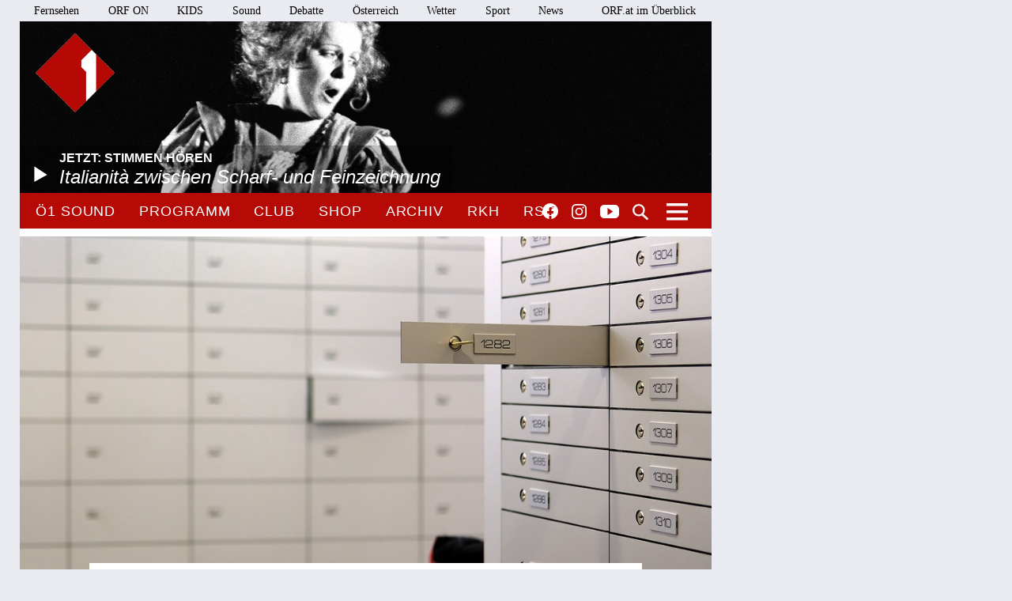

--- FILE ---
content_type: text/html;charset=utf-8
request_url: https://oe1.orf.at/artikel/680374/Die-besten-Kurzhoerspiele-des-Jahres
body_size: 12427
content:



<!DOCTYPE html>
<html lang="de">
  <head>
  <meta charset="utf-8">
  <meta name="viewport" content="width=device-width, initial-scale=1">

  <base href="https://oe1.orf.at/"/>

  <title>Die besten Kurzhörspiele des Jahres - oe1.ORF.at</title>

  <style type="text/css" media="all">
    @import url("/static/css/site.css?v=20250708001");
    @import url("/static/css/navigation.css?v=20250708001");
    @import url("/static/css/responsive.css?v=20250708001");
    @import url("/static/css/flexslider.css?v=20250708001");
    @import url("/static/css/socialmedia.css?v=20250708001");
  </style>

  <script type="text/javascript" src="/static/js/jquery-2.1.4.min.js"></script>
  <script type="text/javascript" src="/static/js/jquery.flexslider-min.js"></script>
  <script type="text/javascript" src="/static/js/masonry.pkgd.min.js"></script>
  <script type="text/javascript" src="/static/js/imagesloaded.pkgd.min.js"></script>
  <script type="module" src="//orf.at/oon/media/8.4/oonmedia.js?v=20250708001"></script>
  <script src="https://assets.orf.at/vue-storyserver/vue.min-2.6.11.js"></script>
  <script type="text/javascript" src="/static/js/oon-sm.js" charset="utf-8"></script>
  <script type="text/javascript" src="/static/js/oe1-embed-external.js" charset="utf-8"></script>
  <script type="text/javascript" src="/static/js/scripts.js?v=20250708001"></script>
  <script src="https://imagesrv.adition.com/js/aut.js"></script>
  <!-- oewa 2023.08 -->
  <link rel='preload' href='//data-d6e13c60e8.orf.at/iomm/latest/manager/base/es6/bundle.js' as='script' id='IOMmBundle' crossorigin>
  <link rel='preload' href='//data-d6e13c60e8.orf.at/iomm/latest/bootstrap/loader.js' as='script' crossorigin>
  <script type='text/javascript' src="//data-d6e13c60e8.orf.at/iomm/latest/bootstrap/loader.js" crossorigin></script>
  <!-- oewa 2023.08 -->

  <script defer src="https://assets.orf.at/vue-storyserver/share/js/app.js?v=20250708001"></script>
  <link href="//assets.orf.at/vue-storyserver/radiothek-item-player/js/app.js?v=20250708001" rel="preload" as="script">
    <script type="text/javascript" src="https://cdn.adnz.co/convey2-scripts/contextual.js"></script>

  <!--[if lt IE 9]>
  <script src="/static/js/html5shiv.js"></script>
  <script src="/static/js/respond.min.js"></script>
  <![endif]-->
  <link rel="icon" href="https://orf.at/favicon.ico" type="image/x-icon" />
  <link rel="canonical" href="https://oe1.orf.at/artikel/680374/Die-besten-Kurzhoerspiele-des-Jahres">

  <meta name="keywords" content="Information,Bildung,Wissenschaft,Gesundheit,Konzert,Oper,Theater,Literatur,Kunst,Kabarett"/>
  <meta name="description" content="Österreichs größtes Kultur- und Informationsmedium – Nachrichten, Journale, Reportagen, Radiokunst und Musik."/>
  <meta name="title" content="Die besten Kurzhörspiele des Jahres" />
  <meta name="DC.title" content="Die besten Kurzhörspiele des Jahres"/>
  <meta name="DC.creator" content="oe1.orf.at"/>
  <meta property="og:site_name" content="oe1.orf.at"/>
  <meta property="og:url" content="https://oe1.orf.at/artikel/680374/Die-besten-Kurzhoerspiele-des-Jahres"/>
  <meta property="og:title" content="Die besten Kurzhörspiele des Jahres"/>
  <meta name="twitter:title" content="Die besten Kurzhörspiele des Jahres"/>
  <meta property="og:type" content="article"/>
  <meta name="twitter:description" content="264 Hörspiele wurden heuer für Kurzhörspielwettbewerb Track 5‘ von Ö1 und der schule für dichtung eingereicht. Ein neuer Rekord! Die besten Produktionen werden heute Abend via Video-Livestream aus ..."/>
  <meta property="og:description" content="264 Hörspiele wurden heuer für Kurzhörspielwettbewerb Track 5‘ von Ö1 und der schule für dichtung eingereicht. Ein neuer Rekord! Die besten Produktionen werden heute Abend via Video-Livestream aus ..."/>
  <meta property="og:image" content="https://oe1.orf.at/i/intro/1a/49/1a49fc5fa90d3c4561cc3a676c51b2794d9cef22.jpg"/>
  <meta name="twitter:image:src" content="https://oe1.orf.at/i/intro/1a/49/1a49fc5fa90d3c4561cc3a676c51b2794d9cef22.jpg"/>
  <meta name="twitter:card" content="summary"/>
  
</head>


  <body class="articleDetails">
    <div id="margins">

    <div id="wrapper">
	    <div class="center">
        <header>
          <a name="top"></a>
     <nav aria-label="ORF.at Navigation" class="networkNavigation">
			<ul>
				<li><a href="https://tv.orf.at/">Fernsehen</a></li>
				<li><a href="https://on.orf.at/">ORF ON</a></li>
				<li><a href="https://kids.orf.at/">KIDS</a></li>
				<li><a href="https://sound.orf.at/">Sound</a></li>
				<li><a href="https://debatte.orf.at/">Debatte</a></li>
				<li><a href="https://oesterreich.orf.at/" class="current">Österreich</a></li>
				<li><a href="https://wetter.orf.at/">Wetter</a></li>
				<li><a href="https://sport.orf.at/">Sport</a></li>
				<li><a href="https://orf.at/" lang="en">News</a></li>
				<li id="sitemap-menu" class="network-navigation-sitemap">
					<a href="https://orf.at/uebersicht" id="sitemap-button" role="button" aria-controls="sitemap" aria-haspopup="true">ORF.at im Überblick</a>
					<div id="sitemap" class="network-navigation-sitemap-content" aria-labelledby="sitemap-button">
						<div class="column">
							<span>Service</span>
							<ul>
								<li><a href="https://zukunft.orf.at">Public-Value-Bericht</a></li>
								<li><a href="https://der.orf.at/kundendienst/">Kundendienst</a></li>
								<li><a href="https://der.orf.at/backstage/">Backstage</a></li>
								<li><a href="https://tickets.orf.at">Tickets</a></li>
								<li><a href="https://extra.orf.at">ORF extra</a></li>
								<li><a href="https://shop.orf.at">ORF-Shop</a></li>
								<li><a href="https://lichtinsdunkel.orf.at">Licht ins Dunkel</a></li>
								<li><a href="https://digital.orf.at">Digital-TV</a></li>
								<li><a href="https://www.gis.at">GIS</a></li>
							</ul>
						</div>
						<div class="column">
							<span>Unternehmen</span>
							<ul>
								<li><a href="https://der.orf.at">Unternehmensinfo</a></li>
								<li><a href="https://enterprise.orf.at">Enterprise</a></li>
								<li><a href="https://der.orf.at/medienforschung/">Medienforschung</a></li>
								<li><a href="https://presse.orf.at">Presse</a></li>
								<li><a href="https://enterprise.orf.at/werben-im-orf/">Werben im ORF</a></li>
								<li><a href="https://contentsales.orf.at">Content Sales</a></li>
								<li><a href="https://der.orf.at/unternehmen/gremien/publikumsrat/">Publikumsrat</a></li>
								<li><a href="https://der.orf.at/jobs/">Jobs</a></li>
								<li><a href="https://zukunft.orf.at/show_content2.php?s2id=183">Bekanntgaben lt. ORF-G</a></li>
							</ul>
						</div>
						<div class="column">
							<span>TV &amp; Radio</span>
							<ul>
								<li><a href="https://on.orf.at/">ORF ON</a></li>
								<li><a href="https://tv.orf.at">TV-Programm</a></li>
								<li><a href="https://teletext.orf.at">Teletext</a></li>
								<li><a href="https://tv.orf.at/orfdrei">ORF III</a></li>
				        <li><a href="https://kids.orf.at/">KIDS</a></li>
								<li><a href="https://www.3sat.de">3sat</a></li>
								<li><a href="https://sound.orf.at">Sound</a></li>
								<li><a href="https://oe1.orf.at">Ö1</a></li>
								<li><a href="https://oe3.orf.at">Hitradio Ö3</a></li>
								<li><a href="https://fm4.orf.at">Radio FM4</a></li>
							</ul>
						</div>
						<div class="column">
							<span>Aktuell</span>
							<ul>
								<li><a href="https://orf.at">News</a></li>
								<li><a href="https://sport.orf.at">Sport</a></li>
								<li><a href="https://wetter.orf.at">Wetter</a></li>
								<li><a href="https://oesterreich.orf.at">Österreich</a></li>
								<li><a href="https://debatte.orf.at">Debatte</a></li>
								<li><a href="https://science.orf.at">Science</a></li>
								<li><a href="https://help.orf.at">Help</a></li>
								<li><a href="https://religion.orf.at">Religion</a></li>
								<li><a href="https://volksgruppen.orf.at">Volksgruppen</a></li>
							</ul>
						</div>
						<div class="sitemap-footer"><a href="http://orf.at/uebersicht/">Angebot nicht gefunden? Zur Gesamtübersicht ...</a></div>
					</div>
				</li>
			</ul>
    </nav>

		  <a href="/" id="logo" title="Logo Ö1"><img src="/static/img/logo_oe1.png" alt="Ö1"/></a>
          

  <div id="headerimg">
  <a href="/player/live" class="playerpopup" aria-label="Jetzt im Ö1 Player">
    

<img
  src="/i/header/37/1f/371f49a6eb9f346074711b5690835d465b31e72f.jpg"
  alt="Katia Ricciarelli"
  title="KATIA RICCIARELLI - APA-IMAGES/ROGER VIOLLET/COLETTE MASSON"
  
/>


    <p id="headerImageTitel">Jetzt: Stimmen hören<b>Italianità zwischen Scharf- und Feinzeichnung</b></p>
  </a>
</div>




          <div id="menuHighlights">
            <ul class="menu">
              <li class="sevenDaysOe1"><a href="https://sound.orf.at/radio/oe1" class="playerpopup">Ö1 Sound</a></li>
              <li ><a href="/programm" >Programm</a></li>
              <li ><a href="/club" >Club</a></li>
              <li ><a href="https://shop.orf.at/oe1/de" >Shop</a></li>
              <li ><a href="/archiv" >Archiv</a></li>
              <li ><a href="https://radiokulturhaus.orf.at" >RKH</a></li>
              <li ><a href="https://rso.orf.at" >RSO</a></li>
            </ul>

            <ul id="socialmedia">
              <li class="facebook"><a title="Ö1 auf Facebook" href="https://www.facebook.com/radiooe1">Facebook</a></li>
<li class="instagram"><a title="Ö1 auf Instagram" href="https://www.instagram.com/oe1/">Instagram</a></li>
<li class="youtube"><a title="Ö1 auf Youtube" href="https://www.youtube.com/user/oe1radio">YouTube</a></li>

            </ul>
            <a href="/suche" id="mainNavSearch">Suche</a>
          </div>

          

  <nav>
  <a id="menu-toggle" href="#"><span class="invisible">Navigation öffnen</span></a>
  <div id="menu">
  
    <ul>
      <li><span class="menuHeader">Ö1 Radio</span>
        <ul>
        
          <li><a href="/programm">Programm</a></li>
        
          <li><a href="/sendereihen">Sendereihen</a></li>
        
          <li><a href="/themen">Themen</a></li>
        
          <li><a href="/team">Team</a></li>
        
          <li><a href="/auszeichnungen">Auszeichnungen</a></li>
        
          <li><a href="/sendeschema">Sendeschema</a></li>
        
          <li><a href="/frequenzen">Frequenzen</a></li>
        
          <li><a href="/kontakt">Kontakt</a></li>
        
        </ul>
      </li>
    </ul>
  
    <ul>
      <li><span class="menuHeader">Ö1 On Demand</span>
        <ul>
        
          <li><a href="/mobil">Apps</a></li>
        
          <li><a href="/download">Downloads</a></li>
        
          <li><a href="https://radiothek.orf.at/podcasts?station=oe1">Podcasts</a></li>
        
          <li><a href="https://newsletter.extra.orf.at/">Newsletter</a></li>
        
          <li><a href="/archiv">Archiv</a></li>
        
        </ul>
      </li>
    </ul>
  
    <ul>
      <li><span class="menuHeader">Ö1 Spezial</span>
        <ul>
        
          <li><a href="/hoerspiel">Hörspiel</a></li>
        
          <li><a href="/hoerspiel/suche">Hörspielsuche</a></li>
        
          <li><a href="/feature">Feature</a></li>
        
          <li><a href="/campus">Campus</a></li>
        
          <li><a href="/talenteboerse">Talentebörse</a></li>
        
          <li><a href="/schule">Ö1 macht Schule</a></li>
        
          <li><a href="/kinder">Kinder</a></li>
        
          <li><a href="/quiz">Quiz</a></li>
        
        </ul>
      </li>
    </ul>
  
    <ul>
      <li><span class="menuHeader">Ö1 Plus</span>
        <ul>
        
          <li><a href="/club">Club</a></li>
        
          <li><a href="https://oe1kalender.orf.at/">Kalender</a></li>
        
          <li><a href="/shop">Shop</a></li>
        
          <li><a href="http://radiokulturhaus.orf.at/">RadioKulturhaus</a></li>
        
          <li><a href="https://rso.orf.at/">RSO Wien</a></li>
        
          <li><a href="http://musikprotokoll.orf.at/">musikprotokoll</a></li>
        
          <li><a href="/reisen">Reisen</a></li>
        
        </ul>
      </li>
    </ul>
  
  </div>
</nav>




        </header>

        <main>
          <div id="contentWrapper">
  <div id="content">
    <article>
      
<div class="bigPicture">
  

<img
  src="/i/intro/1a/49/1a49fc5fa90d3c4561cc3a676c51b2794d9cef22.jpg"
  alt="Schließfächer"
  title="ORF/JOSEPH SCHIMMER"
  
/>


  <p class="creditBottom">ORF/JOSEPH SCHIMMER</p>
</div>




      <div id="articleHeader">
  <p class="articleKategory">Track 5‘ Wettbewerb</p>
  <h1>Die besten Kurzhörspiele des Jahres</h1>
  <h2>264 Hörspiele wurden heuer für Kurzhörspielwettbewerb Track 5‘ von Ö1 und der schule für dichtung eingereicht. Ein neuer Rekord! Die besten Produktionen werden heute Abend via Video-Livestream aus der Alten Schmiede vorgestellt.</h2>
</div>


      <div class="articleSpacer">
        <p class="articleDate">15. Februar 2021, 08:12</p>
<div id="articleButtonsContainer">
  <div class="vue-oon-share-widget" data-url="https://oe1.orf.at/artikel/680374/Die-besten-Kurzhoerspiele-des-Jahres"></div>

</div>



  
    
    


<p>Bereits zum 17. Mal lud Ö1 gemeinsam mit der schule für dichtung zum Kurzhörspielwettbewerb Track 5. Höchstens fünf Minuten lang sollte das Stück sein, ein selbstaufgenommenes Geräusch und den Satz “Was wirklich geschah” musste es beinhalten. Mitmachen konnte dabei jeder, ob Profi oder beherzter Amateur. Und im Corona-Jahr taten das besonders viele: Mit mehr als doppelt so viel Einreichungen wie in bisherigen Jahrgängen, gab es diesmal einen neuen Rekord. <br/>
<br/>
<br/>
</p>

    
  
  

  
    
    
<h3>Die Top 10 Beiträge</h3>

<div style="margin-bottom:1.41em">
<div class="audio-embed podcast"
  data-url="https://oe1.orf.at/player/oe1-hoerspiel/hoerspiel-26022021"
  
></div>

</div>

    
  
  

  
    
    


<p>Die hohe Zahl der Einreichungen ist nicht zuletzt der Pandemie geschuldet. Viele nutzten den Wettbewerb für eine individuelle Rückschau auf das Jahr, das für alle anders gelaufen ist als geplant: Isolation und Einsamkeit waren vorherrschende Motive. Für Fritz Ostermayer, den Leiter der schule für dichtung, war es ein besonders guter, da besonders humorvoller Jahrgang. <br/>
<br/>
Oftmals ist es schwarzer Humor, der den schweren Themen des Jahres 2020 trotzt, etwa im Miniaturdrama „Mord im Homeoffice“. Auch die Frage „Wie bringe ich meinen Chef während einer Videokonferenz um?“ wird erörtert, oder die Schwierigkeit von Erotik übers Internet.</p>

    
  
  
    
    
    <div id="positioninread" class="story-banner story-horizontal-ad"></div>
    
  

  
    
    


<h3>Radiophone Werkstatt</h3>

<p>Am 15. Februar wurden via Video-Livestream aus der Alten Schmiede in Wien die von der Jury ausgewählten zehn besten Produktionen, sowie der Preisträger der schule der Dichtung präsentiert. Andreas Jungwirth sprach mit den Hörspielmacher/innen über ihre Stücke. Im Rahmen der Ö1 Hörspielgala am 26. Februar werden dann die Gewinnerinnen und Gewinner gekürt. Einen Mitschnitt der Veranstaltung gibt es im Ö1 Hörspiel Podcast zum Nachhören.</p>

    
  
  

  
    
    



<div class="oe1-embed-external" style="margin-bottom:1em">
  <div class="oe1-embed-external-embed" style="display:none">
    <blockquote class="instagram-media" data-instgrm-captioned data-instgrm-permalink="https://www.instagram.com/p/CLYwN9vl1GQ/?utm_source=ig_embed&amp;utm_campaign=loading" data-instgrm-version="13" style=" background:#FFF; border:0; border-radius:3px; box-shadow:0 0 1px 0 rgba(0,0,0,0.5),0 1px 10px 0 rgba(0,0,0,0.15); margin: 1px; max-width:540px; min-width:326px; padding:0; width:99.375%; width:-webkit-calc(100% - 2px); width:calc(100% - 2px);"><div style="padding:16px;"> <a href="https://www.instagram.com/p/CLYwN9vl1GQ/?utm_source=ig_embed&amp;utm_campaign=loading" style=" background:#FFFFFF; line-height:0; padding:0 0; text-align:center; text-decoration:none; width:100%;" target="_blank"> <div style=" display: flex; flex-direction: row; align-items: center;"> <div style="background-color: #F4F4F4; border-radius: 50%; flex-grow: 0; height: 40px; margin-right: 14px; width: 40px;"></div> <div style="display: flex; flex-direction: column; flex-grow: 1; justify-content: center;"> <div style=" background-color: #F4F4F4; border-radius: 4px; flex-grow: 0; height: 14px; margin-bottom: 6px; width: 100px;"></div> <div style=" background-color: #F4F4F4; border-radius: 4px; flex-grow: 0; height: 14px; width: 60px;"></div></div></div><div style="padding: 19% 0;"></div> <div style="display:block; height:50px; margin:0 auto 12px; width:50px;"><svg width="50px" height="50px" viewBox="0 0 60 60" version="1.1" xmlns="https://www.w3.org/2000/svg" xmlns:xlink="https://www.w3.org/1999/xlink"><g stroke="none" stroke-width="1" fill="none" fill-rule="evenodd"><g transform="translate(-511.000000, -20.000000)" fill="#000000"><g><path d="M556.869,30.41 C554.814,30.41 553.148,32.076 553.148,34.131 C553.148,36.186 554.814,37.852 556.869,37.852 C558.924,37.852 560.59,36.186 560.59,34.131 C560.59,32.076 558.924,30.41 556.869,30.41 M541,60.657 C535.114,60.657 530.342,55.887 530.342,50 C530.342,44.114 535.114,39.342 541,39.342 C546.887,39.342 551.658,44.114 551.658,50 C551.658,55.887 546.887,60.657 541,60.657 M541,33.886 C532.1,33.886 524.886,41.1 524.886,50 C524.886,58.899 532.1,66.113 541,66.113 C549.9,66.113 557.115,58.899 557.115,50 C557.115,41.1 549.9,33.886 541,33.886 M565.378,62.101 C565.244,65.022 564.756,66.606 564.346,67.663 C563.803,69.06 563.154,70.057 562.106,71.106 C561.058,72.155 560.06,72.803 558.662,73.347 C557.607,73.757 556.021,74.244 553.102,74.378 C549.944,74.521 548.997,74.552 541,74.552 C533.003,74.552 532.056,74.521 528.898,74.378 C525.979,74.244 524.393,73.757 523.338,73.347 C521.94,72.803 520.942,72.155 519.894,71.106 C518.846,70.057 518.197,69.06 517.654,67.663 C517.244,66.606 516.755,65.022 516.623,62.101 C516.479,58.943 516.448,57.996 516.448,50 C516.448,42.003 516.479,41.056 516.623,37.899 C516.755,34.978 517.244,33.391 517.654,32.338 C518.197,30.938 518.846,29.942 519.894,28.894 C520.942,27.846 521.94,27.196 523.338,26.654 C524.393,26.244 525.979,25.756 528.898,25.623 C532.057,25.479 533.004,25.448 541,25.448 C548.997,25.448 549.943,25.479 553.102,25.623 C556.021,25.756 557.607,26.244 558.662,26.654 C560.06,27.196 561.058,27.846 562.106,28.894 C563.154,29.942 563.803,30.938 564.346,32.338 C564.756,33.391 565.244,34.978 565.378,37.899 C565.522,41.056 565.552,42.003 565.552,50 C565.552,57.996 565.522,58.943 565.378,62.101 M570.82,37.631 C570.674,34.438 570.167,32.258 569.425,30.349 C568.659,28.377 567.633,26.702 565.965,25.035 C564.297,23.368 562.623,22.342 560.652,21.575 C558.743,20.834 556.562,20.326 553.369,20.18 C550.169,20.033 549.148,20 541,20 C532.853,20 531.831,20.033 528.631,20.18 C525.438,20.326 523.257,20.834 521.349,21.575 C519.376,22.342 517.703,23.368 516.035,25.035 C514.368,26.702 513.342,28.377 512.574,30.349 C511.834,32.258 511.326,34.438 511.181,37.631 C511.035,40.831 511,41.851 511,50 C511,58.147 511.035,59.17 511.181,62.369 C511.326,65.562 511.834,67.743 512.574,69.651 C513.342,71.625 514.368,73.296 516.035,74.965 C517.703,76.634 519.376,77.658 521.349,78.425 C523.257,79.167 525.438,79.673 528.631,79.82 C531.831,79.965 532.853,80.001 541,80.001 C549.148,80.001 550.169,79.965 553.369,79.82 C556.562,79.673 558.743,79.167 560.652,78.425 C562.623,77.658 564.297,76.634 565.965,74.965 C567.633,73.296 568.659,71.625 569.425,69.651 C570.167,67.743 570.674,65.562 570.82,62.369 C570.966,59.17 571,58.147 571,50 C571,41.851 570.966,40.831 570.82,37.631"></path></g></g></g></svg></div><div style="padding-top: 8px;"> <div style=" color:#3897f0; font-family:Arial,sans-serif; font-size:14px; font-style:normal; font-weight:550; line-height:18px;"> Sieh dir diesen Beitrag auf Instagram an</div></div><div style="padding: 12.5% 0;"></div> <div style="display: flex; flex-direction: row; margin-bottom: 14px; align-items: center;"><div> <div style="background-color: #F4F4F4; border-radius: 50%; height: 12.5px; width: 12.5px; transform: translateX(0px) translateY(7px);"></div> <div style="background-color: #F4F4F4; height: 12.5px; transform: rotate(-45deg) translateX(3px) translateY(1px); width: 12.5px; flex-grow: 0; margin-right: 14px; margin-left: 2px;"></div> <div style="background-color: #F4F4F4; border-radius: 50%; height: 12.5px; width: 12.5px; transform: translateX(9px) translateY(-18px);"></div></div><div style="margin-left: 8px;"> <div style=" background-color: #F4F4F4; border-radius: 50%; flex-grow: 0; height: 20px; width: 20px;"></div> <div style=" width: 0; height: 0; border-top: 2px solid transparent; border-left: 6px solid #f4f4f4; border-bottom: 2px solid transparent; transform: translateX(16px) translateY(-4px) rotate(30deg)"></div></div><div style="margin-left: auto;"> <div style=" width: 0px; border-top: 8px solid #F4F4F4; border-right: 8px solid transparent; transform: translateY(16px);"></div> <div style=" background-color: #F4F4F4; flex-grow: 0; height: 12px; width: 16px; transform: translateY(-4px);"></div> <div style=" width: 0; height: 0; border-top: 8px solid #F4F4F4; border-left: 8px solid transparent; transform: translateY(-4px) translateX(8px);"></div></div></div> <div style="display: flex; flex-direction: column; flex-grow: 1; justify-content: center; margin-bottom: 24px;"> <div style=" background-color: #F4F4F4; border-radius: 4px; flex-grow: 0; height: 14px; margin-bottom: 6px; width: 224px;"></div> <div style=" background-color: #F4F4F4; border-radius: 4px; flex-grow: 0; height: 14px; width: 144px;"></div></div></a><p style=" color:#c9c8cd; font-family:Arial,sans-serif; font-size:14px; line-height:17px; margin-bottom:0; margin-top:8px; overflow:hidden; padding:8px 0 7px; text-align:center; text-overflow:ellipsis; white-space:nowrap;"><a href="https://www.instagram.com/p/CLYwN9vl1GQ/?utm_source=ig_embed&amp;utm_campaign=loading" style=" color:#c9c8cd; font-family:Arial,sans-serif; font-size:14px; font-style:normal; font-weight:normal; line-height:17px; text-decoration:none;" target="_blank">Ein Beitrag geteilt von Ö1 intro - der kultüröffner (@oe1intro)</a></p></div></blockquote>
<script async src="//www.instagram.com/embed.js"></script>
  </div>
  <div class="oe1-embed-external-preview">
    
    <p><a href="https://www.instagram.com/p/CLYwN9vl1GQ/">Instagram</a></p>
    
  </div>
</div>



    
  
  

  
    
    


<h3>Die Jury</h3>

<p>Jürgen Berlakovich (Autor und Musiker / schule für dichtung)<br/>
Christine Ehardt (Theater-, Film- und Medienwissenschafterin mit Schwerpunkt Hörspiel, Universität Wien)<br/>
Claudia Gschweitl (Ö1 Literatur und Hörspiel)<br/>
Sandra Herbsthofer (Ö1 Digital und Social Media)<br/>
Fritz Ostermayer (schule für dichtung, FM4)<br/>
Elisabeth Zimmermann (Ö1 Radiokunst - Kunstradio)</p>

    
  
  

  
    
    


<h3>Die Top 10 (Alphabetische Reihenfolge)</h3>



    
  
  

  
    
    
<div class="audioContainer">
<h3>Cha-Cha-Cha</h3>

<div class="oon-audio"
   data-url="https://audioondemand.sf.apa.at/oe1/internat/0001E0C0.MP3"
   data-autoplay="false"
   data-width="100%"
   
   ></div>



<p>Von: Pluto Punkt</p>



</div>

    
  
  

  
    
    
<div class="audioContainer">
<h3>das geschehen</h3>

<div class="oon-audio"
   data-url="https://audioondemand.sf.apa.at/oe1/internat/0001E0C2.MP3"
   data-autoplay="false"
   data-width="100%"
   
   ></div>



<p>Von: Jörg Piringer</p>



</div>

    
  
  

  
    
    
<div class="audioContainer">
<h3>Der Tag, an dem Aristoteles verschwand</h3>

<div class="oon-audio"
   data-url="https://audioondemand.sf.apa.at/oe1/internat/0001E0C1.MP3"
   data-autoplay="false"
   data-width="100%"
   
   ></div>



<p>Von: Gabriele Ebmer</p>



</div>

    
  
  

  
    
    
<div class="audioContainer">
<h3>Irlichs weh</h3>

<div class="oon-audio"
   data-url="https://audioondemand.sf.apa.at/oe1/internat/0001E0C4.MP3"
   data-autoplay="false"
   data-width="100%"
   
   ></div>



<p>Von: Mathias Müller und Sebastian Six</p>



</div>

    
  
  

  
    
    
<div class="audioContainer">
<h3>I want to break free</h3>

<div class="oon-audio"
   data-url="https://audioondemand.sf.apa.at/oe1/internat/0001E0C3.MP3"
   data-autoplay="false"
   data-width="100%"
   
   ></div>



<p>Von: Michaela Bilgeri, Stella Reinhold-Rudas und Sophia Roma Weyringer</p>



</div>

    
  
  

  
    
    
<div class="audioContainer">
<h3>Kassettenfund</h3>

<div class="oon-audio"
   data-url="https://audioondemand.sf.apa.at/oe1/internat/0001E0C5.MP3"
   data-autoplay="false"
   data-width="100%"
   
   ></div>



<p>Von: Jürgen</p>



</div>

    
  
  

  
    
    
<div class="audioContainer">
<h3>Lieber zerfranst es mich ...</h3>

<div class="oon-audio"
   data-url="https://audioondemand.sf.apa.at/oe1/internat/0001E0C6.MP3"
   data-autoplay="false"
   data-width="100%"
   
   ></div>



<p>Von: Manuela Tomić</p>



</div>

    
  
  

  
    
    
<div class="audioContainer">
<h3>Tape Head</h3>

<div class="oon-audio"
   data-url="https://audioondemand.sf.apa.at/oe1/internat/0001E0C7.MP3"
   data-autoplay="false"
   data-width="100%"
   
   ></div>



<p>Von: Sebastian Hocke</p>



</div>

    
  
  

  
    
    
<div class="audioContainer">
<h3>Verirrte Fische</h3>

<div class="oon-audio"
   data-url="https://audioondemand.sf.apa.at/oe1/internat/0001E0C8.MP3"
   data-autoplay="false"
   data-width="100%"
   
   ></div>



<p>Von: Frank Rawel</p>



</div>

    
  
  

  
    
    
<div class="audioContainer">
<h3>WAS WIRKLICH GESCHAH</h3>

<div class="oon-audio"
   data-url="https://audioondemand.sf.apa.at/oe1/internat/0001E0C9.MP3"
   data-autoplay="false"
   data-width="100%"
   
   ></div>



<p>Von: Miriam Lesch, Sarah Zaharanski, Dominik Tremel</p>



</div>

    
  
  

  
    
    


<p><a href='https://oe1.orf.at/collection/680370'>Alle Einreichungen</a></p>

    
  
  

  
    
    <div>
  <h3>Service</h3>
  <p><a href='https://www.alte-schmiede.at/programm/2021-02-15-1900/'>Alte Schmiede</a> - Radiophone Werkstatt<br/>
<a href='https://sfd.at'> schule für dichtung</a><br/>
</p>
</div>

    
  
  


















        <div id="articleFooter">
  <a class="articleBackToTop" href="https://oe1.orf.at/artikel/680374/Die-besten-Kurzhoerspiele-des-Jahres#top">Seitenanfang</a>
</div>

      </div>
    </article>

    
      <div id="carousel">
  <div class="carousel flexslider">
    <ul class="slides">
      
      <li>
        <h3>Mehr zum Thema</h3>
        <a href="https://oe1.orf.at/programm/20210215/627951/Offensive-fuer-die-Ohren">
          

<img
  src="/i/related_content/f0/68/f068655ed0db51e014116de304451f2a5afc3d25.jpg"
  alt="Alte Schmied"
  title="ORF/CLAUDIA GSCHWEITL"
  
/>


          <p class="flex-caption">
            <b>MO | 15 Februar 2021</b>
            <span>
              <b>Leporello</b>
              Offensive für die Ohren
            </span>
          </p>
        </a>
      </li>
      
      <li>
        <h3>Aktuell in oe1.ORF.at</h3>
        <a href="/programm/20260122/819864/Die-Welt-als-Welle-und-Vorstellung">
          

<img
  src="/i/related_content/0b/72/0b72a507c230b4fc41b56ea88e13b5a25d55fb5a.jpg"
  alt="Erwin Schrödinger"
  title="PICTUREDESK.COM/MARY EVANS"
  
/>


          <p class="flex-caption">
            <b>Dimensionen</b>
            <span>
              
              Die Welt als Welle und Vorstellung
            </span>
          </p>
        </a>
      </li>
      
      <li>
        
        <a href="/programm/20260122/819861/Tunesien">
          

<img
  src="/i/related_content/95/d6/95d6612c67d71bf76b6724f5eb102989664b1b4b.jpg"
  alt="Eine muslimische Frau telefonierend in Tunis"
  title="APA-IMAGES/DPA PICTURE ALLIANCE/JOHN WREFORD"
  
/>


          <p class="flex-caption">
            <b>Journal-Panorama</b>
            <span>
              
              Tunesien
            </span>
          </p>
        </a>
      </li>
      
      <li>
        
        <a href="/programm/20260122/819855/Sexuelle-Gewalt-an-Kindern">
          

<img
  src="/i/related_content/11/08/1108b750b9e5541a8607bb7272f60c0236ec99c2.jpg"
  alt="Kaputte Puppe"
  title="APA/HELMUT FOHRINGER"
  
/>


          <p class="flex-caption">
            <b>Am Puls - Gesundheit und Medizin</b>
            <span>
              
              Sexuelle Gewalt an Kindern
            </span>
          </p>
        </a>
      </li>
      
    </ul>
  </div>
</div>

    
  </div>
</div>

        </main>
        <!-- end main -->

      <footer>
	<nav aria-label="oe1.ORF.at Navigation" class="responsiveNavigation">
		<ul>
			<li class="menuHeader"><span>&Ouml;1 Radio</span>
				<ul>
					<li><a href="/programm">Programm</a></li>
					<li><a href="/sendereihen">Sendereihen</a></li>
					<li><a href="/themen">Themen</a></li>
					<li><a href="/team">Team</a></li>
					<li><a href="/auszeichnungen">Auszeichnungen</a></li>
					<li><a href="/sendeschema">Sendeschema</a></li>
					<li><a href="/frequenzen">Frequenzen</a></li>
					<li><a href="/kontakt">Kontakt</a></li>
				</ul>
			</li>
			<li class="menuHeader"><span>&Ouml;1 On Demand</span>
				<ul>
					<li><a href="/mobil">Apps</a></li>
					<li><a href="/download">Downloads</a></li>
					<li><a href="/podcast">Podcasts</a></li>
					<li><a href="https://der.orf.at/kontakt/oe1-sendungskopie-formular100.html">Mitschnitte</a></li>
					<li><a href="https://newsletter.extra.orf.at/">Newsletter</a></li>
					<li><a href="/archiv">Archiv</a></li>
				</ul>
			</li>
			<li class="menuHeader"><span>&Ouml;1 Spezial</span>
				<ul>
					<li><a href="/hoerspiel">H&ouml;rspiel</a></li>
					<li><a href="/hoerspiel/suche">H&ouml;rspielsuche</a></li>
					<li><a href="/feature">Feature</a></li>
					<li><a href="/campus">Campus</a></li>
					<li><a href="/talenteboerse">Talenteb&ouml;rse</a></li>
					<li><a href="/schule">&Ouml;1 macht Schule</a></li>
					<li><a href="/kinder">Kinder</a></li>
					<li><a href="/quiz">Quiz</a></li>
				</ul>
			</li>
			<li class="menuHeader"><span>&Ouml;1 Plus</span>
				<ul>
					<li><a href="/club">Club</a></li>
					<li><a href="https://oe1kalender.orf.at/">Kalender</a></li>
					<li><a href="/shop">Shop</a></li>
					<li><a href="http://radiokulturhaus.orf.at/">RadioKulturhaus</a></li>
					<li><a href="https://rso.orf.at/">RSO Wien</a></li>
					<li><a href="http://musikprotokoll.orf.at/">Musikprotokoll</a></li>
					<li><a href="/reisen">Reisen</a></li>
				</ul>
			</li>
		</ul>
	</nav>
	<nav aria-label="ORF.at Navigation" class="responsiveNavigation">
		<ul>
			<li class="menuHeader"><span>ORF.at Network</span>
				<ul>
					<li><a href="https://orf.at/" lang="en">News</a></li>
					<li><a href="https://sport.orf.at/">Sport</a></li>
					<li><a href="https://wetter.orf.at/">Wetter</a></li>
					<li><a href="https://oesterreich.orf.at/" class="current">&Ouml;sterreich</a></li>
					<li><a href="https://debatte.orf.at/">Debatte</a></li>
					<li><a href="https://radio.orf.at/">Radiothek</a></li>
					<li><a href="https://on.orf.at/">ORF ON</a></li>
				  <li><a href="https://kids.orf.at/">KIDS</a></li>
					<li><a href="https://tv.orf.at/">Fernsehen</a></li>
					<li><a href="https://orf.at/uebersicht/">Alle ORF-Angebote</a></li>
				</ul>
			</li>
		</ul>
	</nav>
	<nav>
		<ul id="footerMenu">
			<li><a href="https://zukunft.orf.at/show_content2.php?s2id=183">Bekanntgaben laut ORF-G</a></li>
			<li><a href="https://publikumsrat.orf.at/">Publikumsrat</a></li>
			<li><a href="/kontakt">Kontakt</a></li>
			<li><a href="https://orf.at/stories/datenschutz">Datenschutz</a></li>
			<li><a href="https://orf.at/stories/impressum/">Impressum/Offenlegung</a></li>
			<li><a href="https://orf.at" class="orfAt"><img src="/static/img/logo.orf.2019.svg" alt="ORF" title="ORF"></a></li>
		</ul>
	</nav>
</footer>


		</div>
		<!-- end center -->
	</div>
</div>

<!-- SZM VERSION="3.0" -->
<script type="text/javascript">
 if (window.IOMm) {
   var oewa_data = {
     "cn":"at",
     "st":"at_w_atorf",
     "cp":"RedCont/KulturUndFreizeit/KulturUeberblick/v1oe1" + ((screen && screen.width && screen.width <= 800) ? "/moewa/" : ""),
     "sv":(screen && screen.width && screen.width <= 800) ? "mo" : "in",
     "ps":"lin"
   };
   /* oewa 2023.08 */
   IOMm('configure', { st: oewa_data.st, dn: 'data-d6e13c60e8.orf.at', cn: 'at', mh: 5 });
   IOMm('pageview', { cp: oewa_data.cp});
 }
</script>
<!--/SZM -->

<div id="position1" class="banner"></div>
<script>
document.addEventListener("DOMContentLoaded", function() {
  window.adition = window.adition || {};
  var adition = window.adition;
  adition.srq = adition.srq || [];
    (function() {
      var script = document.createElement("script");
      script.type = "text/javascript"; script.async = true;
      script.src = "//imagesrv.adition.com/js/srp.js";
      var firstScript = document.getElementsByTagName("script")[0];
      firstScript.parentNode.insertBefore(script, firstScript);
    })();

    function cleanStr(dirty) {
       var cleaned = dirty.toLowerCase().replace(/[^a-z0-9\-]/g,"-");
       return cleaned.replace(/--+/g,"-");
    }

    // wait for didomu consent tool
    window.didomiOnReady = window.didomiOnReady || [];
    window.didomiOnReady.push(function (Didomi) {

      // now add various params
      adition.srq.push(function(api) {
        api.registerAdfarm("ad13.adfarm1.adition.com");
        api.setProfile('z1', isUserFromAustria().toString());
        api.setProfile("user-agent", cleanStr(navigator.userAgent));
        api.setProfile("platform", "web");

        api.consentService.setGdprConsent(Didomi.getUserStatus().consent_string).setGdpr("1");

        api.setProfile("tcf-enabledpurposes", cleanStr(Didomi.getUserStatus().purposes.consent.enabled.join('-')))

        api.setProfile("subcategory", "kulturueberblick");
                api.setProfile("storyid", "680374");
        api.setProfile("storytitel", cleanStr("Die-besten-Kurzhoerspiele-des-Jahres"));

        
          jQuery.get('https://api.adnz.co/api/ws-contextual/page-keywords?tenantId=1655&url=' + encodeURIComponent(window.location), function(data){
            if (data.ctx_segment && Array.isArray(data.ctx_segment)) {
              api.setProfile("ctx",  cleanStr(data.ctx_segment.join('-')));
            }
        

        api.setProfile("test", "true");
        if (window.matchMedia("(min-width: 1000px)").matches) {
          api.setProfile("viewport", "full");
          let use_inread = 1;
          if (use_inread) {
            api.setProfile("storytype", "story");
          }
          api.configureRenderSlot("position1").setContentunitId(4345478);
          api.renderSlot("position1").load().completeRendering();
        }
        else if (window.matchMedia("(min-width: 500px)").matches) {
          api.setProfile("viewport", "tablet");
          api.configureRenderSlot("positionmob").setContentunitId(4367807);
          api.renderSlot("positionmob").load().completeRendering();
        }
        else {
          api.setProfile("viewport", "phone");
          api.configureRenderSlot("positionmob").setContentunitId(4367807);
          api.renderSlot("positionmob").load().completeRendering();
        }

        
          })
        

      });
    });
  });

function isUserFromAustria() {
    const timeZone = Intl.DateTimeFormat().resolvedOptions().timeZone;
    const language = navigator.language || navigator.userLanguage;
    const locale = Intl.DateTimeFormat().resolvedOptions().locale;

    // Zeitzone ist der stärkste Indikator für Österreich
    if (timeZone === "Europe/Vienna") {
        return true;
    }

    // Spracheinstellung genau auf "de-AT" prüfen (österreichisches Deutsch)
    if (language.startsWith("de-AT") || locale.startsWith("de-AT")) {
        return true;
    }

    return false;
}

</script>


<script type="text/javascript">window.gdprAppliesGlobally=true;(function(){function a(e){if(!window.frames[e]){if(document.body&&document.body.firstChild){var t=document.body;var n=document.createElement("iframe");n.style.display="none";n.name=e;n.title=e;t.insertBefore(n,t.firstChild)}
else{setTimeout(function(){a(e)},5)}}}function e(n,r,o,c,s){function e(e,t,n,a){if(typeof n!=="function"){return}if(!window[r]){window[r]=[]}var i=false;if(s){i=s(e,t,n)}if(!i){window[r].push({command:e,parameter:t,callback:n,version:a})}}e.stub=true;function t(a){if(!window[n]||window[n].stub!==true){return}if(!a.data){return}
var i=typeof a.data==="string";var e;try{e=i?JSON.parse(a.data):a.data}catch(t){return}if(e[o]){var r=e[o];window[n](r.command,r.parameter,function(e,t){var n={};n[c]={returnValue:e,success:t,callId:r.callId};a.source.postMessage(i?JSON.stringify(n):n,"*")},r.version)}}
if(typeof window[n]!=="function"){window[n]=e;if(window.addEventListener){window.addEventListener("message",t,false)}else{window.attachEvent("onmessage",t)}}}e("__tcfapi","__tcfapiBuffer","__tcfapiCall","__tcfapiReturn");a("__tcfapiLocator");(function(e){
var t=document.createElement("script");t.id="spcloader";t.type="text/javascript";t.async=true;t.src="https://sdk.privacy-center.org/"+e+"/loader.js?target="+document.location.hostname;t.charset="utf-8";var n=document.getElementsByTagName("script")[0];n.parentNode.insertBefore(t,n)})("ec37cbb0-e91d-42b8-abef-51639d3499c3")})();</script>



<script async src="/static/push/js/firebase-messaging-sw.js?v=20250708001"></script>
<script async src="/static/push/js/update-push-token.js?v=20250708001"></script>
<script src="//assets.orf.at/vue-storyserver/radiothek-item-player/js/app.js?v=20250708001"></script>

</body>
</html>

